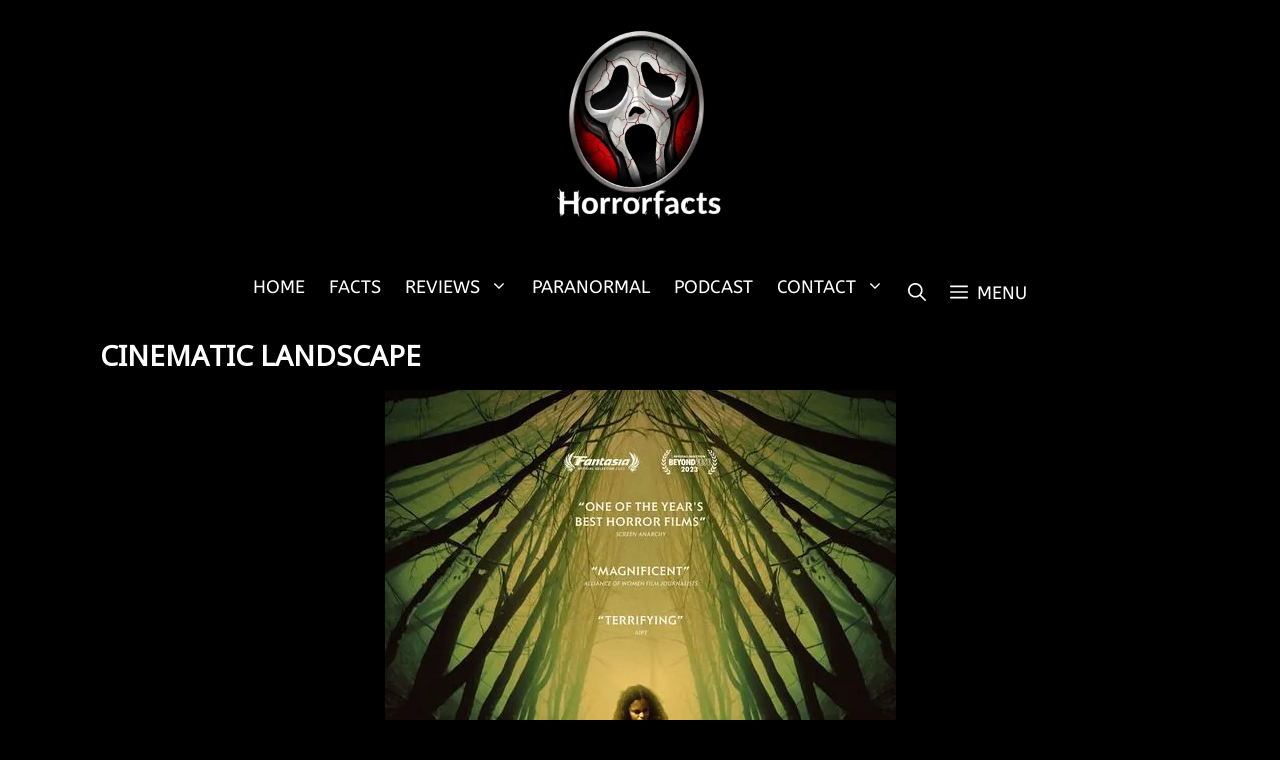

--- FILE ---
content_type: text/css
request_url: https://horrorfacts.com/wp-content/cache/perfmatters/horrorfacts.com/fonts/a5b438398898.google-fonts.min.css
body_size: 234
content:
@font-face{font-family:'ABeeZee';font-style:italic;font-weight:400;font-display:swap;src:url(https://horrorfacts.com/wp-content/cache/perfmatters/horrorfacts.com/fonts/esDT31xSG-6AGleN2tCUnJ8DOJKuGPLB.woff2) format('woff2');unicode-range:U+0100-02BA,U+02BD-02C5,U+02C7-02CC,U+02CE-02D7,U+02DD-02FF,U+0304,U+0308,U+0329,U+1D00-1DBF,U+1E00-1E9F,U+1EF2-1EFF,U+2020,U+20A0-20AB,U+20AD-20C0,U+2113,U+2C60-2C7F,U+A720-A7FF}@font-face{font-family:'ABeeZee';font-style:italic;font-weight:400;font-display:swap;src:url(https://horrorfacts.com/wp-content/cache/perfmatters/horrorfacts.com/fonts/esDT31xSG-6AGleN2tCUkp8DOJKuGA.woff2) format('woff2');unicode-range:U+0000-00FF,U+0131,U+0152-0153,U+02BB-02BC,U+02C6,U+02DA,U+02DC,U+0304,U+0308,U+0329,U+2000-206F,U+20AC,U+2122,U+2191,U+2193,U+2212,U+2215,U+FEFF,U+FFFD}@font-face{font-family:'ABeeZee';font-style:normal;font-weight:400;font-display:swap;src:url(https://horrorfacts.com/wp-content/cache/perfmatters/horrorfacts.com/fonts/esDR31xSG-6AGleN2tukkJUEGpCeGQ.woff2) format('woff2');unicode-range:U+0100-02BA,U+02BD-02C5,U+02C7-02CC,U+02CE-02D7,U+02DD-02FF,U+0304,U+0308,U+0329,U+1D00-1DBF,U+1E00-1E9F,U+1EF2-1EFF,U+2020,U+20A0-20AB,U+20AD-20C0,U+2113,U+2C60-2C7F,U+A720-A7FF}@font-face{font-family:'ABeeZee';font-style:normal;font-weight:400;font-display:swap;src:url(https://horrorfacts.com/wp-content/cache/perfmatters/horrorfacts.com/fonts/esDR31xSG-6AGleN2tWkkJUEGpA.woff2) format('woff2');unicode-range:U+0000-00FF,U+0131,U+0152-0153,U+02BB-02BC,U+02C6,U+02DA,U+02DC,U+0304,U+0308,U+0329,U+2000-206F,U+20AC,U+2122,U+2191,U+2193,U+2212,U+2215,U+FEFF,U+FFFD}@font-face{font-family:'Alef';font-style:normal;font-weight:400;font-display:swap;src:url(https://horrorfacts.com/wp-content/cache/perfmatters/horrorfacts.com/fonts/FeVfS0NQpLYgnjdRCrNy1bRbkg.woff2) format('woff2');unicode-range:U+0307-0308,U+0590-05FF,U+200C-2010,U+20AA,U+25CC,U+FB1D-FB4F}@font-face{font-family:'Alef';font-style:normal;font-weight:400;font-display:swap;src:url(https://horrorfacts.com/wp-content/cache/perfmatters/horrorfacts.com/fonts/FeVfS0NQpLYgnjVRCrNy1bQ.woff2) format('woff2');unicode-range:U+0000-00FF,U+0131,U+0152-0153,U+02BB-02BC,U+02C6,U+02DA,U+02DC,U+0304,U+0308,U+0329,U+2000-206F,U+20AC,U+2122,U+2191,U+2193,U+2212,U+2215,U+FEFF,U+FFFD}@font-face{font-family:'Alef';font-style:normal;font-weight:700;font-display:swap;src:url(https://horrorfacts.com/wp-content/cache/perfmatters/horrorfacts.com/fonts/FeVQS0NQpLYglo50H5xQ2J5hm25mww.woff2) format('woff2');unicode-range:U+0307-0308,U+0590-05FF,U+200C-2010,U+20AA,U+25CC,U+FB1D-FB4F}@font-face{font-family:'Alef';font-style:normal;font-weight:700;font-display:swap;src:url(https://horrorfacts.com/wp-content/cache/perfmatters/horrorfacts.com/fonts/FeVQS0NQpLYglo50H55Q2J5hm24.woff2) format('woff2');unicode-range:U+0000-00FF,U+0131,U+0152-0153,U+02BB-02BC,U+02C6,U+02DA,U+02DC,U+0304,U+0308,U+0329,U+2000-206F,U+20AC,U+2122,U+2191,U+2193,U+2212,U+2215,U+FEFF,U+FFFD}@font-face{font-family:'Mouse Memoirs';font-style:normal;font-weight:400;font-display:swap;src:url(https://horrorfacts.com/wp-content/cache/perfmatters/horrorfacts.com/fonts/t5tmIRoSNJ-PH0WNNgDYxdSb3TDPr7GEch8jrg.woff2) format('woff2');unicode-range:U+0100-02BA,U+02BD-02C5,U+02C7-02CC,U+02CE-02D7,U+02DD-02FF,U+0304,U+0308,U+0329,U+1D00-1DBF,U+1E00-1E9F,U+1EF2-1EFF,U+2020,U+20A0-20AB,U+20AD-20C0,U+2113,U+2C60-2C7F,U+A720-A7FF}@font-face{font-family:'Mouse Memoirs';font-style:normal;font-weight:400;font-display:swap;src:url(https://horrorfacts.com/wp-content/cache/perfmatters/horrorfacts.com/fonts/t5tmIRoSNJ-PH0WNNgDYxdSb3T7Pr7GEch8.woff2) format('woff2');unicode-range:U+0000-00FF,U+0131,U+0152-0153,U+02BB-02BC,U+02C6,U+02DA,U+02DC,U+0304,U+0308,U+0329,U+2000-206F,U+20AC,U+2122,U+2191,U+2193,U+2212,U+2215,U+FEFF,U+FFFD}@font-face{font-family:'Noto Sans Deseret';font-style:normal;font-weight:400;font-display:swap;src:url(https://horrorfacts.com/wp-content/cache/perfmatters/horrorfacts.com/fonts/MwQsbgPp1eKH6QsAVuFb9AZM6MMr2WqGbHNwZcQHrKU.woff2) format('woff2');unicode-range:U+10400-1044F}@font-face{font-family:'Noto Sans Deseret';font-style:normal;font-weight:400;font-display:swap;src:url(https://horrorfacts.com/wp-content/cache/perfmatters/horrorfacts.com/fonts/MwQsbgPp1eKH6QsAVuFb9AZM6MMr2Wq0bHNwZcQHrKU.woff2) format('woff2');unicode-range:U+0100-02BA,U+02BD-02C5,U+02C7-02CC,U+02CE-02D7,U+02DD-02FF,U+0304,U+0308,U+0329,U+1D00-1DBF,U+1E00-1E9F,U+1EF2-1EFF,U+2020,U+20A0-20AB,U+20AD-20C0,U+2113,U+2C60-2C7F,U+A720-A7FF}@font-face{font-family:'Noto Sans Deseret';font-style:normal;font-weight:400;font-display:swap;src:url(https://horrorfacts.com/wp-content/cache/perfmatters/horrorfacts.com/fonts/MwQsbgPp1eKH6QsAVuFb9AZM6MMr2Wq6bHNwZcQH.woff2) format('woff2');unicode-range:U+0000-00FF,U+0131,U+0152-0153,U+02BB-02BC,U+02C6,U+02DA,U+02DC,U+0304,U+0308,U+0329,U+2000-206F,U+20AC,U+2122,U+2191,U+2193,U+2212,U+2215,U+FEFF,U+FFFD}